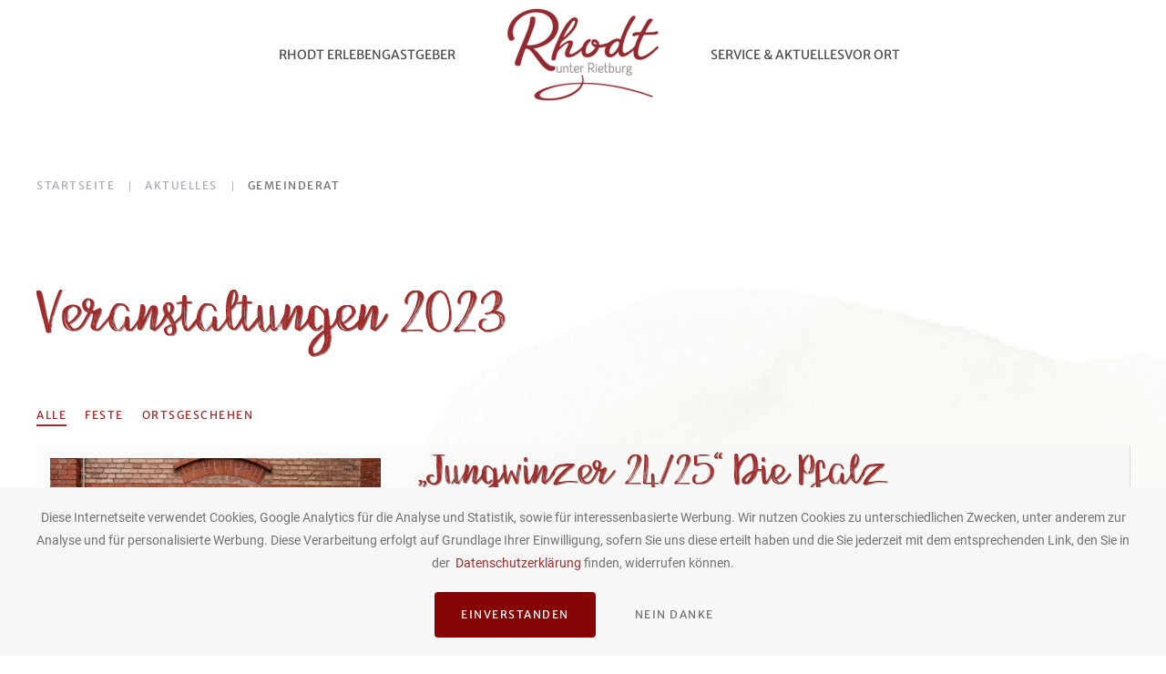

--- FILE ---
content_type: text/html; charset=UTF-8
request_url: https://www.rhodt.de/news_rhodt/gemeinderat/page/2/
body_size: 12633
content:
<!DOCTYPE html>
<html lang="de">
    <head>
        <meta charset="UTF-8">
        <meta name="viewport" content="width=device-width, initial-scale=1">
        <link rel="icon" href="/wp-content/uploads/2020/02/rhodt_fav.png" sizes="any">
                <link rel="apple-touch-icon" href="/wp-content/uploads/2020/02/rhodt_touch.png">
                <title>Gemeinderat &#8211; Seite 2 &#8211; Rhodt unter Rietburg</title>
<meta name='robots' content='max-image-preview:large' />
<link rel="alternate" type="application/rss+xml" title="Rhodt unter Rietburg &raquo; Feed" href="https://www.rhodt.de/feed/" />
<link rel="alternate" type="application/rss+xml" title="Rhodt unter Rietburg &raquo; Kommentar-Feed" href="https://www.rhodt.de/comments/feed/" />
<link rel="alternate" type="application/rss+xml" title="Rhodt unter Rietburg &raquo; Gemeinderat Kategorie Aktuell Feed" href="https://www.rhodt.de/news_rhodt/gemeinderat/feed/" />
<script type="text/javascript">
/* <![CDATA[ */
window._wpemojiSettings = {"baseUrl":"https:\/\/s.w.org\/images\/core\/emoji\/15.0.3\/72x72\/","ext":".png","svgUrl":"https:\/\/s.w.org\/images\/core\/emoji\/15.0.3\/svg\/","svgExt":".svg","source":{"concatemoji":"https:\/\/www.rhodt.de\/wp-includes\/js\/wp-emoji-release.min.js?ver=6.5.7"}};
/*! This file is auto-generated */
!function(i,n){var o,s,e;function c(e){try{var t={supportTests:e,timestamp:(new Date).valueOf()};sessionStorage.setItem(o,JSON.stringify(t))}catch(e){}}function p(e,t,n){e.clearRect(0,0,e.canvas.width,e.canvas.height),e.fillText(t,0,0);var t=new Uint32Array(e.getImageData(0,0,e.canvas.width,e.canvas.height).data),r=(e.clearRect(0,0,e.canvas.width,e.canvas.height),e.fillText(n,0,0),new Uint32Array(e.getImageData(0,0,e.canvas.width,e.canvas.height).data));return t.every(function(e,t){return e===r[t]})}function u(e,t,n){switch(t){case"flag":return n(e,"\ud83c\udff3\ufe0f\u200d\u26a7\ufe0f","\ud83c\udff3\ufe0f\u200b\u26a7\ufe0f")?!1:!n(e,"\ud83c\uddfa\ud83c\uddf3","\ud83c\uddfa\u200b\ud83c\uddf3")&&!n(e,"\ud83c\udff4\udb40\udc67\udb40\udc62\udb40\udc65\udb40\udc6e\udb40\udc67\udb40\udc7f","\ud83c\udff4\u200b\udb40\udc67\u200b\udb40\udc62\u200b\udb40\udc65\u200b\udb40\udc6e\u200b\udb40\udc67\u200b\udb40\udc7f");case"emoji":return!n(e,"\ud83d\udc26\u200d\u2b1b","\ud83d\udc26\u200b\u2b1b")}return!1}function f(e,t,n){var r="undefined"!=typeof WorkerGlobalScope&&self instanceof WorkerGlobalScope?new OffscreenCanvas(300,150):i.createElement("canvas"),a=r.getContext("2d",{willReadFrequently:!0}),o=(a.textBaseline="top",a.font="600 32px Arial",{});return e.forEach(function(e){o[e]=t(a,e,n)}),o}function t(e){var t=i.createElement("script");t.src=e,t.defer=!0,i.head.appendChild(t)}"undefined"!=typeof Promise&&(o="wpEmojiSettingsSupports",s=["flag","emoji"],n.supports={everything:!0,everythingExceptFlag:!0},e=new Promise(function(e){i.addEventListener("DOMContentLoaded",e,{once:!0})}),new Promise(function(t){var n=function(){try{var e=JSON.parse(sessionStorage.getItem(o));if("object"==typeof e&&"number"==typeof e.timestamp&&(new Date).valueOf()<e.timestamp+604800&&"object"==typeof e.supportTests)return e.supportTests}catch(e){}return null}();if(!n){if("undefined"!=typeof Worker&&"undefined"!=typeof OffscreenCanvas&&"undefined"!=typeof URL&&URL.createObjectURL&&"undefined"!=typeof Blob)try{var e="postMessage("+f.toString()+"("+[JSON.stringify(s),u.toString(),p.toString()].join(",")+"));",r=new Blob([e],{type:"text/javascript"}),a=new Worker(URL.createObjectURL(r),{name:"wpTestEmojiSupports"});return void(a.onmessage=function(e){c(n=e.data),a.terminate(),t(n)})}catch(e){}c(n=f(s,u,p))}t(n)}).then(function(e){for(var t in e)n.supports[t]=e[t],n.supports.everything=n.supports.everything&&n.supports[t],"flag"!==t&&(n.supports.everythingExceptFlag=n.supports.everythingExceptFlag&&n.supports[t]);n.supports.everythingExceptFlag=n.supports.everythingExceptFlag&&!n.supports.flag,n.DOMReady=!1,n.readyCallback=function(){n.DOMReady=!0}}).then(function(){return e}).then(function(){var e;n.supports.everything||(n.readyCallback(),(e=n.source||{}).concatemoji?t(e.concatemoji):e.wpemoji&&e.twemoji&&(t(e.twemoji),t(e.wpemoji)))}))}((window,document),window._wpemojiSettings);
/* ]]> */
</script>
<style id='wp-emoji-styles-inline-css' type='text/css'>

	img.wp-smiley, img.emoji {
		display: inline !important;
		border: none !important;
		box-shadow: none !important;
		height: 1em !important;
		width: 1em !important;
		margin: 0 0.07em !important;
		vertical-align: -0.1em !important;
		background: none !important;
		padding: 0 !important;
	}
</style>
<link rel='stylesheet' id='contact-form-7-css' href='https://www.rhodt.de/wp-content/plugins/contact-form-7/includes/css/styles.css?ver=5.9.3' type='text/css' media='all' />
<link rel='stylesheet' id='cf7cf-style-css' href='https://www.rhodt.de/wp-content/plugins/cf7-conditional-fields/style.css?ver=2.4.10' type='text/css' media='all' />
<link href="https://www.rhodt.de/wp-content/themes/yootheme/css/theme.1.css?ver=1710787349" rel="stylesheet">
<link href="https://www.rhodt.de/wp-content/themes/yootheme/css/theme.update.css?ver=4.0.7" rel="stylesheet">
<script type="text/javascript" src="https://www.rhodt.de/wp-includes/js/jquery/jquery.min.js?ver=3.7.1" id="jquery-core-js"></script>
<script type="text/javascript" src="https://www.rhodt.de/wp-includes/js/jquery/jquery-migrate.min.js?ver=3.4.1" id="jquery-migrate-js"></script>
<link rel="https://api.w.org/" href="https://www.rhodt.de/wp-json/" /><link rel="alternate" type="application/json" href="https://www.rhodt.de/wp-json/wp/v2/news_rhodts/53" /><link rel="EditURI" type="application/rsd+xml" title="RSD" href="https://www.rhodt.de/xmlrpc.php?rsd" />
<meta name="generator" content="WordPress 6.5.7" />
<script>(window.$load = window.$load || []).push(function(c,n) {try {(function(i,s,o,g,r,a,m){i['GoogleAnalyticsObject']=r;i[r]=i[r]||function(){
(i[r].q=i[r].q||[]).push(arguments)},i[r].l=1*new Date();a=s.createElement(o),
m=s.getElementsByTagName(o)[0];a.async=1;a.src=g;m.parentNode.insertBefore(a,m)
})(window,document,'script','https://www.google-analytics.com/analytics.js','ga');

ga('create', 'UA-166610364-1', 'auto');
ga('send', 'pageview');

} catch (e) {console.error(e)} n()});
</script>
<script src="https://www.rhodt.de/wp-content/themes/yootheme/vendor/yootheme/theme-cookie/app/cookie.min.js?ver=4.0.7" defer></script>
<script src="https://www.rhodt.de/wp-content/themes/yootheme/vendor/assets/uikit/dist/js/uikit.min.js?ver=4.0.7"></script>
<script src="https://www.rhodt.de/wp-content/themes/yootheme/vendor/assets/uikit/dist/js/uikit-icons-balou.min.js?ver=4.0.7"></script>
<script src="https://www.rhodt.de/wp-content/themes/yootheme/js/theme.js?ver=4.0.7"></script>
<script>window.yootheme = window.yootheme || {}; var $theme = yootheme.theme = {"i18n":{"close":{"label":"Close"},"totop":{"label":"Back to top"},"marker":{"label":"Open"},"navbarToggleIcon":{"label":"Open menu"},"paginationPrevious":{"label":"Previous page"},"paginationNext":{"label":"Next page"},"searchIcon":{"toggle":"Open Search","submit":"Submit Search"},"slider":{"next":"Next slide","previous":"Previous slide","slideX":"Slide %s","slideLabel":"%s of %s"},"slideshow":{"next":"Next slide","previous":"Previous slide","slideX":"Slide %s","slideLabel":"%s of %s"},"lightboxPanel":{"next":"Next slide","previous":"Previous slide","slideLabel":"%s of %s","close":"Close"}},"cookie":{"mode":"consent","template":"<div class=\"tm-cookie-banner uk-section uk-section-xsmall uk-section-muted uk-position-bottom uk-position-fixed\">\n        <div class=\"uk-container uk-container-expand uk-text-center\">\n\n            <p><span class=\"datenschutzhinweis\">Diese Internetseite verwendet Cookies, Google Analytics f\u00fcr die Analyse und Statistik, sowie f\u00fcr interessenbasierte Werbung. Wir nutzen Cookies zu unterschiedlichen Zwecken, unter anderem zur Analyse und f\u00fcr personalisierte Werbung. Diese Verarbeitung erfolgt auf Grundlage Ihrer Einwilligung, sofern Sie uns diese erteilt haben und die Sie jederzeit mit dem entsprechenden Link, den Sie in der\u00a0 <a href=\"\/datenschutz\/\">Datenschutzerkl\u00e4rung<\/a> finden, widerrufen k\u00f6nnen.<\/span><\/p>\n                            <button type=\"button\" class=\"js-accept uk-button uk-button-secondary uk-margin-small-left\" data-uk-toggle=\"target: !.uk-section; animation: true\">Einverstanden<\/button>\n            \n                        <button type=\"button\" class=\"js-reject uk-button uk-button-primary uk-margin-small-left\" data-uk-toggle=\"target: !.uk-section; animation: true\">Nein Danke<\/button>\n            \n        <\/div>\n    <\/div>","position":"bottom"}};</script>
		<style type="text/css" id="wp-custom-css">
			

@charset "UTF-8";
/* CSS Document */
@media (min-width: 960px) {
  .headline_themen .el-title {
    font-family: 'Thank you';
    text-shadow: 1px 1px 0 rgba(0, 0, 0, .4);
    font-size: 4rem;
    line-height: 1em;
    letter-spacing: 0;
    font-style: normal;
  }
}
.headline_themen .el-title {
  font-family: 'Thank you';
  text-shadow: 1px 1px 0 rgba(0, 0, 0, .4);
  font-size: 8rem;
  line-height: 0em;
  letter-spacing: 0;
  font-style: normal;
}
.headline_themen h2 {
  text-shadow: 1px 1px 0 rgba(0, 0, 0, .7);
}
em {
  color: #717171;
}

.red{
	color:#a02b2b;
	font-weight:bold;
	
}
.uk-divider-small::after {
  content: "";
  display: inline-block;
  width: 200px;
  max-width: 150%;
  border-top: 3px dotted #a02b2b;
  vertical-align: top;
}
h2 {
  font-size: 1.5rem;
  line-height: 1.2;
  color: #a02b2b;
  font-family: Merriweather;
  font-weight: 400;
  text-transform: none;
  letter-spacing: 0;
  font-style: normal;
}
.small{
	font-size:12px;
}

.gastgeber_gaestezimmer .uk-h3 {
 text-shadow: 1px 1px 0 rgba(0, 0, 0, .4);
  font-size: 2.2rem;
  line-height: 1.2em;
  font-family: 'Thank you';
  font-weight: normal;
  text-transform: none;
  letter-spacing: 0;
  font-style: normal;
}
.rhodttypo {
  text-shadow: 1px 1px 0 rgba(0, 0, 0, .4);
  font-size: 2.2rem;
  line-height: 1.2em;
  font-family: 'Thank you';
  font-weight: normal;
  text-transform: none;
  letter-spacing: 0;
  font-style: normal;
  padding-bottom: 10px;
}
.rhodttypo_big {
  text-shadow: 1px 1px 0 rgba(0, 0, 0, .4);
  font-size: 3.5rem;
  line-height: 1.2em;
  font-family: 'Thank you';
  font-weight: normal;
  text-transform: none;
  letter-spacing: 0;
  font-style: normal;
  padding-bottom: 10px;
}

.santapress h1
{
	
	text-shadow: 1px 1px 0 rgba(0, 0, 0, .4);
  font-size: 2.2rem;
  line-height: 1.0em;
  font-family: 'Thank you';
	color:#FFF;
  font-weight: normal;
  text-transform: none;
  letter-spacing: 0;
  font-style: normal;
  padding-bottom: 10px;
}


.santapress-post.modal.santapress-layout-07 h1.santapress-title, .santapress-post.modal.santapress-layout-07 h2.spquiz-question

{
	
	text-shadow: 1px 1px 0 rgba(0, 0, 0, .4);
  font-size: 2.2rem;
  line-height: 1.0em;
  font-family: 'Thank you';
  font-weight: normal;
  text-transform: none;
  letter-spacing: 0;
  font-style: normal;
  padding-bottom: 10px;
}

.uk-h3, h3 {

  font-size: 1.3rem;
  line-height: 1.2em;
  font-family: 'Merriweather Sans';
  font-weight: normal;
  text-transform: none;
  letter-spacing: 0;
  font-style: normal;
}
a:hover {
  text-decoration: none;
}
.uk-navbar-nav > li > a {
  color: #4f4f4f;
  transition: .1s ease-in-out;
  transition-property: all;
  transition-property: color, background-color, border-color, box-shadow;
  position: relative;
  z-index: 1;
  font-weight: normal;
  text-transform: uppercase;
  letter-spacing: 0;
}
.uk-navbar-dropdown-nav > li > a {
  color: #a02b2b;
  padding: 5px 0;
  font-size: 16px;
  text-transform: uppercase;
}
.uk-navbar-dropdown-nav > li > a:hover {
  color: #a02b2b;
  padding: 5px 0;
  font-size: 16px;
}
span.op-closed,
span.op-open{
	 font-family: 'Thank you';
    text-shadow: 1px 1px 0 rgba(0,0,0,.4);
font-size: 1.4rem;
line-height: 2em;
letter-spacing: 0;
font-style: normal;
color:#a02b2b;

	
}


.uk-navbar-dropdown-nav .uk-nav-sub a {
  font-size: 16px;
  letter-spacing: 0;
}


#name_unterkunft_pension {
  background: rgba(219, 137, 149, .86);
  color: #717171;
  box-shadow: 2px 2px 0 0 rgba(224, 224, 224, .74);
}
#name_unterkunft_pension h3 {
  color: #fff;
  padding-left: 10px;
}
.name_pension {
  color: #cf8884 !important;
  font-weight: bold;
}
.gastgeber_pension .einstiegsbild img {
  height: 200px;
}
.domain_pension a:link, .emailadresse_pension a:link {
  color: #cf8884 !important;
  margin: 0 0 5px 0;
}
.domain_pension a:hover, .emailadresse a:hover {
  color: #717171 !important;
  margin: 0 0 5px 0;
}
.beschreibung_gastgeber_pension {
  margin-bottom: 25px;
}
.klassifizierung {
  margin-bottom: 10px;
}
.logo_gastgeber {
  margin-top: 30px;
}
.logo_gastgeber img {
  width: 200px;
  margin-top: 20px;
}
.uk-card-body {
  padding: 15px 15px;
}
.tabelle_zimmer_pension {
  margin-top: 25px;
  text-align: left;
}
.tabelle_zimmer_pension h3 {
  margin-top: 25px;
  text-align: left;
  color: #cf8884 !important;
}
.tabelle_zimmer_info_pension h4, .tabelle_zimmer_pension h4 {
  margin-top: 25px;
  font-size: 14px;
  text-align: left;
  color: #cf8884 !important;
}
.tabelle_zimmer dd {
  background: rgba(248, 248, 248, .66);
}
.galerie img {
  margin: 0 15px 0 0;
  height: 180px;
  float: left;
  box-shadow: 2px 2px 2px 2px rgba(224, 224, 224, .90);
}
.galerie {
  margin-bottom: 20px;
}
.bottom_pension {
  border-bottom: 2px solid #cf8884;
}
#name_unterkunft_fewo {
  background: rgba(126, 58, 80, .80);
  color: #717171;
  box-shadow: 2px 2px 0 0 rgba(224, 224, 224, .74);
}
#name_unterkunft_fewo h3 {
  color: #fff;
  padding-left: 10px;
}
.name_fewo {
  color: #7e3a50 !important;
  font-weight: bold;
}
.gastgeber_fewo .einstiegsbild img {
  height: 200px;
}
.gastgeber_fewo .domain_fewo a {
  color: #7e3a50 !important;
  margin: 0 0 5px 0;
}
.gastgeber_fewo .emailadresse_fewo a:link {
  color: #7e3a50 !important;
  margin: 0 0 5px 0;
}
.gastgeber_fewo .domain_fewo a:hover {
  color: #717171 !important;
  margin: 0 0 5px 0;
}
.gastgeber_fewo .emailadresse_fewo a:hover {
  color: #717171 !important;
  margin: 0 0 5px 0;
}
.beschreibung_gastgeber_fewo {
  margin-bottom: 25px;
}
.tabelle_zimmer_fewo {
  margin-top: 25px;
  text-align: left;
}
.tabelle_zimmer_fewo h3 {
  margin-top: 25px;
  text-align: left;
  color: #7e3a50 !important;
}
.tabelle_zimmer_info_fewo h4, .tabelle_zimmer_fewo h4 {
  margin-top: 25px;
  font-size: 14px;
  text-align: left;
  color: #7e3a50 !important;
}
.bottom_fewo {
  border-bottom: 2px solid #7e3a50;
}
.trenner {
  border-top: 1px solid #717171;
}
/** gaestezimmer**/
#name_unterkunft_gaestezimmer {
  background: rgba(126, 58, 80, .80);
  color: #717171;
  box-shadow: 2px 2px 0 0 rgba(224, 224, 224, .74);
}
#name_unterkunft_gaestezimmer h3 {
  color: #fff;
  padding-left: 10px;
}
.name_gaestezimmer {
  color: #7e3a50 !important;
  font-weight: bold;
}
.gastgeber_gaestezimmer .einstiegsbild img {
  height: 200px;
}
.gastgeber_gaestezimmer .domain_gaestezimmer a {
  color: #7e3a50 !important;
  margin: 0 0 5px 0;
}
.gastgeber_gaestezimmer .emailadresse_gaestezimmer a:link {
  color: #7e3a50 !important;
  margin: 0 0 5px 0;
}
.gastgeber_gaestezimmer .domain_gaestezimmer a:hover {
  color: #717171 !important;
  margin: 0 0 5px 0;
}
.gastgeber_gaestezimmer .emailadresse_gaestezimmer a:hover {
  color: #717171 !important;
  margin: 0 0 5px 0;
}
.beschreibung_gastgeber_gaestezimmer {
  margin-bottom: 25px;
}
.tabelle_zimmer_gaestezimmer {
  margin-top: 25px;
  text-align: left;
}
.tabelle_zimmer_gaestezimmer h3 {
  margin-top: 25px;
  text-align: left;
  color: #7e3a50 !important;
}
.tabelle_zimmer_info_gaestezimmer h4, .tabelle_zimmer_gaestezimmer h4 {
  margin-top: 25px;
  font-size: 14px;
  text-align: left;
  color: #7e3a50 !important;
}
.bottom_gaestezimmer {
  border-bottom: 2px solid #7e3a50;
}
/** winzer**/
.gastgeber_weingut #name_unterkunft_weingut {
  background: #7c804e;
  color: #717171;
  box-shadow: 2px 2px 0 0 rgba(224, 224, 224, .74);
}
#name_unterkunft_weingut h3 {
  color: #fff;
  padding-left: 10px;
}
.name_weingut {
  color: #7c804e !important;
  font-weight: bold;
}
.gastgeber_weingut .einstiegsbild img {
  height: 200px;
}
.gastgeber_weingut .domain_weingut a {
  color: #7c804e !important;
  margin: 0 0 5px 0;
}
.emailadresse_weingut a:link {
  color: #7c804e !important;
  margin: 0 0 5px 0;
}
.gastgeber_weingut .domain_weingut a:hover {
  color: #717171 !important;
  margin: 0 0 5px 0;
}
.gastgeber_weingutnomie .emailadresse_weingut a:hover {
  color: #717171 !important;
  margin: 0 0 5px 0;
}
.beschreibung_gastgeber_weingutnomie {
  margin-bottom: 25px;
}
.tabelle_zimmer_weingut {
  margin-top: 25px;
  text-align: left;
}
.tabelle_zimmer_weingut h3 {
  margin-top: 25px;
  text-align: left;
  color: #7c804e !important;
}
.tabelle_zimmer_info_weingut h4, .tabelle_zimmer_weingut h4 {
  margin-top: 25px;
  font-size: 14px;
  text-align: left;
  color: #7c804e !important;
}
.bottom_weingut {
  border-bottom: 2px solid #7c804e;
}
/** gastro**/
.gastgeber_gastronomie #name_unterkunft_gastro {
  background: #7a81a1;
  color: #717171;
  box-shadow: 2px 2px 0 0 rgba(224, 224, 224, .74);
}
#name_unterkunft_gastro h3 {
  color: #fff;
  padding-left: 10px;
}
.name_gastro {
  color: #7a81a1 !important;
  font-weight: bold;
}
.gastgeber_gastronomie .einstiegsbild img {
  height: 200px;
}
.gastgeber_gastronomie .domain_gastro a {
  color: #7a81a1 !important;
  margin: 0 0 5px 0;
}
.emailadresse_gastro a:link {
  color: #7a81a1 !important;
  margin: 0 0 5px 0;
}
.gastgeber_gastronomie .domain_gastro a:hover {
  color: #717171 !important;
  margin: 0 0 5px 0;
}
.gastgeber_gastronomie .emailadresse_gastro a:hover {
  color: #717171 !important;
  margin: 0 0 5px 0;
}
.beschreibung_gastgeber_gastronomie {
  margin-bottom: 25px;
}
.tabelle_zimmer_gastro {
  margin-top: 25px;
  text-align: left;
}
.tabelle_zimmer_gastro h3 {
  margin-top: 25px;
  text-align: left;
  color: #7a81a1 !important;
}
.tabelle_zimmer_info_gastro h4, .tabelle_zimmer_gastro h4 {
  margin-top: 25px;
  font-size: 14px;
  text-align: left;
  color: #7a81a1 !important;
}
.bottom_gastro {
  border-bottom: 2px solid #7a81a1;
}
/** hotel**/
.gastgeber_hotel #name_unterkunft_hotel {
  background: #d08985;
  color: #717171;
  box-shadow: 2px 2px 0 0 rgba(224, 224, 224, .74);
}
#name_unterkunft_hotel h3 {
  color: #fff;
  padding-left: 10px;
}
.name_hotel {
  color: #d08985 !important;
  font-weight: bold;
}
.gastgeber_hotel .einstiegsbild img {
  height: 200px;
}
.gastgeber_hotel .domain_hotel a {
  color: #d08985 !important;
  margin: 0 0 5px 0;
}
.emailadresse_hotel a:link {
  color: #d08985 !important;
  margin: 0 0 5px 0;
}
.gastgeber_hotel .domain_hotel a:hover {
  color: #717171 !important;
  margin: 0 0 5px 0;
}
.gastgeber_hotel .emailadresse_hotel a:hover {
  color: #717171 !important;
  margin: 0 0 5px 0;
}
.beschreibung_gastgeber_hotel {
  margin-bottom: 25px;
}
.tabelle_zimmer_hotel {
  margin-top: 25px;
  text-align: left;
}
.tabelle_zimmer_hotel h3 {
  margin-top: 25px;
  text-align: left;
  color: #d08985 !important;
}
.tabelle_zimmer_info_hotel h4, .tabelle_zimmer_hotel h4 {
  margin-top: 25px;
  font-size: 14px;
  text-align: left;
  color: #d08985 !important;
}
.bottom_hotel {
  border-bottom: 2px solid #d08985;
}
/** Zimmer**/
.gastgeber_zimmer #name_unterkunft_zimmer {
  background: #b6a996;
  color: #717171;
  box-shadow: 2px 2px 0 0 rgba(224, 224, 224, .74);
}
#name_unterkunft_zimmer h3 {
  color: #fff;
  padding-left: 10px;
}
.name_zimmer {
  color: #b6a996 !important;
  font-weight: bold;
}
.gastgeber_zimmer .einstiegsbild img {
  height: 200px;
}
.gastgeber_zimmer .domain_zimmer a {
  color: #b6a996 !important;
  margin: 0 0 5px 0;
}
.emailadresse_zimmer a:link {
  color: #b6a996 !important;
  margin: 0 0 5px 0;
}
.gastgeber_zimmer .domain_zimmer a:hover {
  color: #717171 !important;
  margin: 0 0 5px 0;
}
.gastgeber_zimmer .emailadresse_zimmer a:hover {
  color: #717171 !important;
  margin: 0 0 5px 0;
}
.beschreibung_gastgeber_zimmer {
  margin-bottom: 25px;
}
.tabelle_zimmer_zimmer {
  margin-top: 25px;
  text-align: left;
}
.tabelle_zimmer_zimmer h3 {
  margin-top: 25px;
  text-align: left;
  color: #b6a996 !important;
}
.tabelle_zimmer_info_zimmer h4, .tabelle_zimmer_zimmer h4 {
  margin-top: 25px;
  font-size: 14px;
  text-align: left;
  color: #b6a996 !important;
}
.bottom_zimmer {
  border-bottom: 2px solid #b6a996;
}
/** zimmer**/
.gastgeber_gaestezimmer #name_unterkunft_gaestezimmer {
  background:
    #b6a996;
  color: #717171;
  box-shadow: 2px 2px 0 0 rgba(224, 224, 224, .74);
}
#name_unterkunft_gaestezimmer h3 {
  color: #fff;
  padding-left: 10px;
}
.name_gaestezimmer {
  color: #b6a996 !important;
  font-weight: bold;
}
.gastgeber_gaestezimmer .einstiegsbild img {
  height: 200px;
}
.gastgeber_gaestezimmer .domain_gaestezimmer a {
  color: #b6a996 !important;
  margin: 0 0 5px 0;
}
.gastgeber_gaestezimmer .emailadresse_gaestezimmer a:link {
  color: #b6a996 !important;
  margin: 0 0 5px 0;
}
.gastgeber_gaestezimmer .domain_gaestezimmer a:hover {
  color: #717171 !important;
  margin: 0 0 5px 0;
}
.gastgeber_gaestezimmer .emailadresse_gaestezimmer a:hover {
  color: #717171 !important;
  margin: 0 0 5px 0;
}
.beschreibung_gastgeber_gaestezimmer {
  margin-bottom: 25px;
}
.tabelle_zimmer_gaestezimmer {
  margin-top: 25px;
  text-align: left;
}
.tabelle_zimmer_gaestezimmer h3 {
  margin-top: 25px;
  text-align: left;
  color: #b6a996 !important;
}
.tabelle_zimmer_info_gaestezimmer h4, .tabelle_zimmer_gaestezimmer h4 {
  margin-top: 25px;
  font-size: 14px;
  text-align: left;
  color: #b6a996 !important;
}
.bottom_gaestezimmer {
  border-bottom: 2px solid #b6a996;
}

.infobox h4, .veranstaltungsort h4 {
  font-size: 1em;
  text-align: left;
  margin: 15px 0 0 0;
  color: #bfbfbf;
  letter-spacing: 0;
}
.infobox {}
.infobox #infobox_img img {
  max-height: 350px;
}


.pt-cv-term-heading {
  display: none;
}
.veranstaltungsslider .pt-cv-view .pt-cv-carousel-indicators li.active {
  -webkit-box-shadow: none;
  -moz-box-shadow: none;
  box-shadow: none;
  background-color: #a02b2b;
  background-image: -webkit-gradient(linear, left top, left bottom, from(#82d344), to(#51af34));
  background-image: -webkit-linear-gradient(top, #82d344, #51af34);
  background-image: -moz-linear-gradient(top, #82d344, #51af34);
  background-image: -o-linear-gradient(top, #82d344, #51af34);
  background-image: linear-gradient(to bottom, #a02b2b, #a02b2b);
}
.veranstaltungsslider .pt-cv-view .pt-cv-carousel-indicators li.active {
  -webkit-box-shadow: none;
  -moz-box-shadow: none;
  box-shadow: none;
  background-color: #a02b2b;
  background-image: -webkit-gradient(linear, left top, left bottom, from(#82d344), to(#51af34));
  background-image: -webkit-linear-gradient(top, #82d344, #51af34);
  background-image: -moz-linear-gradient(top, #82d344, #51af34);
  background-image: -o-linear-gradient(top, #82d344, #51af34);
  background-image: linear-gradient(to bottom, #a02b2b, #a02b2b);
}
.pt-cv-view .carousel-control span {
  line-height: 31px;
  background: #a02b2b;
  color: #fff;
  -webkit-border-radius: 3px;
  -moz-border-radius: 3px;
  border-radius: 3px;
}
.pt-cv-view .carousel-control:hover span {
  color: #717171;
}
.telefonrot {
  font-size: 1.2em;
  margin: 0 0 20px 0;
  font-family: Roboto;
  font-weight: 500;
  color: #a02b2b;
  letter-spacing: 0;
}

.veranstaltung {
	 font-family: Roboto;
  margin: 120px 0;
  background-color: #f7f7f7;
  padding: 20px;
  background: rgba(248, 248, 248, .66);
  color: #717171;
  box-shadow: 2px 2px 0 0 rgba(224, 224, 224, .74);
	
  font-weight: normal;
  font-style: normal;
  text-transform: uppercase;
}

.veranstaltung h2 {
  font-family: Merriweather Sans;
  font-weight: normal;
  font-style: normal;
  text-transform: uppercase;
}

#veranstaltungsdetails{
	font-size:22px;
	
}
#veranstalter,
#veranstaltungsort{
	margin-top:35px;
	    font-size: 18px;
    line-height: 1.4;
 font-family: Roboto;
    text-transform: none;
    font-style:inherit;
		  color: #a02b2b;
	
}
#veranstaltungsort_adresse{

	    font-size: 18px;
    line-height: 1.4;
 font-family: Roboto;
    text-transform: none;
    font-style:inherit
	
}

#veranstaltungsinfo {
border-top: 3px dotted #a02b2b;
	padding-top:20px;
	margin-top:35px;
	    font-size: 18px;
    line-height: 1.4;
 font-family: Roboto;
    text-transform: none;
    font-style:inherit;
		  color:#717171;
	
}
#veranstaltungsflyer{
	width:300px
}

#veranstaltungsflyer_link{
	margin-top:20px;
	text-transform:none;
}



.event_list li,
.nolist ul li{
	text-decoration:none;
padding: 0;
	margin:0;
	list-style:none;
}

.nolist ul li
{
	text-decoration:none;
padding: 0;
	margin:0;
	list-style:none;
}

.event_list_container{
padding-bottom:20px;
	margin-bottom:20px;
border-bottom: 1px solid #ccc;
}
.event_list_title{
	color:#a02b2b !important;
font-size: 19px;
    line-height: 1.4;
    font-family: Montserrat;
    font-weight: 600;
    text-transform: uppercase;
    letter-spacing: 1.5px;
	font-style:inherit;
margin-bottom:10px;}

.event_list_date{
	font-size:1.2em;
}
.event_list_excerpt{
	margin-top:10px;
	color:#4f4f4f;
}

/* Calendar Styles */
	table.em-calendar td { padding: 2px 4px; text-align: center; }
	table.em-calendar.table tr.days-names { font-weight: bold; } 
	table.em-calendar td.eventless-pre, .em-calendar td.eventless-post { color: #ccc; }
	table.em-calendar td.eventful-pre a, table.em-calendar td.eventful-post a{ color: #aaa; text-decoration:underline; }
	table.em-calendar td.eventful a, table.em-calendar td.eventful-today a { color: #a02b2b; }
	table.em-calendar td.eventful-today a { font-weight: bold; }
	table.em-calendar td.eventless-today, table.em-calendar td.eventful-today { background-color: #CFCFCF; }
	table.em-calendar thead { font-size: 120%; font-weight: bold; }
	table.fullcalendar { border-collapse: collapse; }
	table.fullcalendar td { text-align: left; border: 1px solid #888; }
	div.em-calendar-wrapper { position:relative; }


.oeffnungszeitem_periode {
	
		color:#4f4f4f;
}


.oeffnungszeitem_geschlossen_mobil
{
font-size: 1.3rem;
line-height: 1.2em;
color: #a02b2b;
font-family: 'Thank you';
font-weight: normal;
text-transform: none;
letter-spacing: 0;
font-style: normal;
text-align:left;}

.oeffnungszeitem_geschlossen
{
font-size: 1.3rem;
line-height: 1.8em;
color: #a02b2b;
font-family: 'Thank you';
font-weight: normal;
text-transform: none;
letter-spacing: 0;
font-style: normal;
text-align:left;}






.modalmenu{
	margin-top:60px;
	font-size:1.0em;
		text-align:left;
}

.modalmenu ul li a{

	text-align:left;
}

.modalmenu_text{
	margin-top:0px;
	font-size:1.0em;
		text-align:left;
}

.modalmenu_text .uk-link-text{
color: #a02b2b;
}

.datenschutzhinweis{
	font-size:0.8em;
	color:000!important;
}

.bestellformweintestival h3{
	color:#789b39;
}
.bestellformweintestival h4{
	font-size:1.2em;
	color:#789b39;
}

.bestellformweintestival
 .hinweis {
	 margin-top:20px;
	line-height:1.2em;
	color:#789b39;
	 margin-left:0;
}

.pink{
	color:#c72b75;
	
}
.bestellformweintestival
.uk-button-secondary {
background-color: #c72b75;
color: #fff;
border: 1px solid transparent;
}

.bestellformweintestival
.uk-button-secondary:hover {
background-color: #789b39;

}


.weintestival 
	.uk-subnav > * > :first-child {
    display: block;
    color: #c72b75;
    transition: .1s ease-in-out;
        transition-property: all;
    transition-property: color,background-color,border-color,box-shadow;
      font-family: 'Amatic SC';
font-style:normal;
    font-size: 2.0em;
    letter-spacing: 1.5px;
}

.weintestival 
.uk-subnav > * > a:hover{
	
	color:#789b39;
}
	

.weintestival_green .uk-subnav > * > :first-child {
    display: block;
    color: #789b39;
    transition: .1s ease-in-out;
        transition-property: all;
    transition-property: color,background-color,border-color,box-shadow;
      font-family: 'Amatic SC';
font-style:normal;
    font-size: 1.8em;
    letter-spacing: 1.5px;
}


.weintestival_green 
.uk-subnav > * > a:hover{
	
	color:#c72b75;
}


.weintestival 
	.uk-subnav > * > :first-child {
    display: block;
    color: #c72b75;
    transition: .1s ease-in-out;
        transition-property: all;
    transition-property: color,background-color,border-color,box-shadow;
      font-family: 'Amatic SC';
font-style:normal;
    font-size: 2.0em;
    letter-spacing: 1.5px;
}

.weintestival 
.uk-subnav > * > a:hover{
	
	color:#789b39;
}



.heimatundbluetenfest .uk-subnav > * > :first-child {
    display: block;
    color: #c72b75;
    transition: .1s ease-in-out;
        transition-property: all;
    transition-property: color,background-color,border-color,box-shadow;
      font-family: 'Thank you';
font-style:normal;
    font-size: 1.4em;
    letter-spacing: 1.5px;
}

heimatundbluetenfest .uk-subnav > * > a:hover{
	
	color:#eeeed4;
}
	

.heimatundbluetenfest_green .uk-subnav > * > :first-child {
    display: block;
    color: #789b39;
    transition: .1s ease-in-out;
        transition-property: all;
    transition-property: color,background-color,border-color,box-shadow;
      font-family: 'Thank you';
font-style:normal;
  font-size: 1.4em;
    letter-spacing: 1.5px;
}


.heimatundbluetenfest_green 
.uk-subnav > * > a:hover{
	
	color:#eeeed4;
}


.heimatundbluetenfest .uk-subnav > * > :first-child {
    display: block;
    color: #a02b2b;
    transition: .1s ease-in-out;
        transition-property: all;
    transition-property: color,background-color,border-color,box-shadow;
       font-family: 'Thank you';
font-style:normal;
   font-size: 1.4em;
    letter-spacing: 1.5px;
}

.heimatundbluetenfest .uk-subnav > * > a:hover{
	
	color:#b3bd80;
}
	

.bluetenfestspalte{
}

.bluetenfest h1{
	
    font-family: 'Thank you';
    text-shadow: 1px 1px 0 rgba(0,0,0,.4);
font-size: 2.0rem;
line-height: 1em;
letter-spacing: 0;
font-style: normal;
padding-top:15px;
	text-transform: uppercase;

}

.bluetenfest_spalte h1{
	
    font-family: 'Thank you';
    text-shadow: 1px 1px 0 rgba(0,0,0,.4);
font-size:2.0rem;
line-height: 1em;
letter-spacing: 0;
font-style: normal;
padding-top:15px;



}

.bluetenfest
.uk-tile-secondary{
	border: dotted 2px #999;
}


#cookie-notice { z-index: 100000000000; }
#cookie-notice .cookie-notice-container { width: 100%; padding: 40px 5%; font-size: 100%; font-weight: 500; line-height: 140%; }
#cookie-notice .cookie-notice-container #cn-notice-text a { color: #a02b2b; text-decoration: underline; }
#cookie-notice .cookie-notice-container .button { margin: 20px auto 0 auto; display: block; max-width: 200px; transition: all 0.1s ease-in-out 0.1s, visibility 0.2s ease-in-out; text-transform: none; }
#cookie-notice .cookie-notice-container .button#cn-accept-cookie { font-size: 90%; padding: 10px ; background: #a02b2b; color: white; }
#cookie-notice .cookie-notice-container .button#cn-accept-cookie:hover { background: #e1e1e1; }
#cookie-notice .cookie-notice-container .button#cn-refuse-cookie { background: #adadad; padding: 10px; margin: 15px auto 0 auto; font-size: 80%; color: #fff; font-weight: 400; }

.xdsoft_datetimepicker .xdsoft_calendar td.xdsoft_default, .xdsoft_datetimepicker .xdsoft_calendar td.xdsoft_current, .xdsoft_datetimepicker .xdsoft_timepicker .xdsoft_time_box > div > div.xdsoft_current {
    background: #bc6f6f;
    box-shadow: #bc6f6f 0 1px 3px 0 inset;
    color: #fff;
    font-weight: 700;
}


.uk-input, .uk-select:not([multiple]):not([size]) {
    height: 50px;
    vertical-align: middle;
    display: inline-block;
}
.datefield {
    max-width: 100%;
    width: 100%;
    border: 0 none;
    padding: 20px 10px;
    background: #f7f7f7;
    color: #717171;
    transition: .2s ease-in-out;
        transition-property: all;
    transition-property: color,background-color,border-color,box-shadow;
    border-radius: 4px;
	font-size:1.1em
}

.xdsoft_datetimepicker.xdsoft_dark .xdsoft_calendar td:hover, .xdsoft_datetimepicker.xdsoft_dark .xdsoft_timepicker .xdsoft_time_box > div > div:hover {
  color: #fff !important;
  background: #bc6f6f !important
}
.xdsoft_datetimepicker.xdsoft_dark .xdsoft_calendar td:hover, .xdsoft_datetimepicker.xdsoft_dark .xdsoft_timepicker .xdsoft_time_box > div > div:hover {
  color: #000 !important;
  background: #bc6f6f !important
}

.xdsoft_datetimepicker .xdsoft_label > .xdsoft_select > div > .xdsoft_option:hover {
  color: #fff;
  background: #bc6f6f;
}

.xdsoft_datetimepicker .xdsoft_calendar td:hover, .xdsoft_datetimepicker .xdsoft_timepicker .xdsoft_time_box > div > div:hover {
  color: #fff !important;
  background: #bc6f6f !important;
  box-shadow: none !important
}
.events{
	list-style:none;
}
		</style>
		    </head>
    <body class="archive paged tax-news_rhodt term-gemeinderat term-53 paged-2 ">
        
        <div class="uk-hidden-visually uk-notification uk-notification-top-left uk-width-auto">
            <div class="uk-notification-message">
                <a href="#tm-main">Skip to main content</a>
            </div>
        </div>
    
                <div class="tm-page-container uk-clearfix">

            
            
        
        
        <div class="tm-page uk-margin-auto">

                        


<header class="tm-header-mobile uk-hidden@m" uk-header>


        <div uk-sticky cls-active="uk-navbar-sticky" sel-target=".uk-navbar-container">
    
        <div class="uk-navbar-container">

            <div class="uk-container uk-container-expand">
                <nav class="uk-navbar" uk-navbar="{&quot;container&quot;:&quot;.tm-header-mobile &gt; [uk-sticky]&quot;}">

                                        <div class="uk-navbar-left">

                        
                                                    <a uk-toggle href="#tm-dialog-mobile" class="uk-navbar-toggle">

        
        <div uk-navbar-toggle-icon></div>

        
    </a>                        
                    </div>
                    
                                        <div class="uk-navbar-center">

                                                    <a href="https://www.rhodt.de/" aria-label="Back to home" class="uk-logo uk-navbar-item">
    <picture>
<source type="image/webp" srcset="/wp-content/themes/yootheme/cache/c2/logo_rhodt-1-c2ef690f.webp 131w, /wp-content/themes/yootheme/cache/1d/logo_rhodt-1-1d3dbcd9.webp 250w" sizes="(min-width: 131px) 131px">
<img alt="Rhodt unter Rietburg" loading="eager" src="/wp-content/themes/yootheme/cache/99/logo_rhodt-1-996f1b95.png" width="131" height="80">
</picture></a>                        
                        
                    </div>
                    
                    
                </nav>
            </div>

        </div>

        </div>
    



    
        <div id="tm-dialog-mobile" class="uk-modal-full" uk-modal>
        <div class="uk-modal-dialog uk-flex">

                        <button class="uk-modal-close-full uk-close-large" type="button" uk-close uk-toggle="cls: uk-modal-close-full uk-close-large uk-modal-close-default; mode: media; media: @s"></button>
            
            <div class="uk-modal-body uk-padding-large uk-margin-auto uk-flex uk-flex-column uk-box-sizing-content uk-width-auto@s" uk-height-viewport uk-toggle="{&quot;cls&quot;:&quot;uk-padding-large&quot;,&quot;mode&quot;:&quot;media&quot;,&quot;media&quot;:&quot;@s&quot;}">

                                <div class="uk-margin-auto-vertical">
                    
<div class="uk-grid uk-child-width-1-1" uk-grid>    <div>
<div class="uk-panel widget widget_nav_menu" id="nav_menu-2">

    
    
<ul class="uk-nav uk-nav-default uk-nav-accordion" uk-nav="targets: &gt; .js-accordion">
    
	<li class="menu-item menu-item-type-post_type menu-item-object-page menu-item-home"><a href="https://www.rhodt.de/"> Startseite</a></li>
	<li class="menu-item menu-item-type-custom menu-item-object-custom menu-item-has-children js-accordion uk-parent"><a href> Rhodt erleben <span uk-nav-parent-icon></span></a>
	<ul class="uk-nav-sub">

		<li class="menu-item menu-item-type-post_type menu-item-object-page"><a href="https://www.rhodt.de/rhodt-erleben/historischschoen/"> Historischschön</a></li>
		<li class="menu-item menu-item-type-post_type menu-item-object-page"><a href="https://www.rhodt.de/rhodt-erleben/wein-und-natur/"> Wein und Natur</a></li>
		<li class="menu-item menu-item-type-post_type menu-item-object-page"><a href="https://www.rhodt.de/rhodt-erleben/aktiv/"> Aktiv</a></li>
		<li class="menu-item menu-item-type-post_type menu-item-object-page"><a href="https://www.rhodt.de/rhodt-erleben/kultur-und-feste/"> Kultur und Feste</a></li></ul></li>
	<li class="menu-item menu-item-type-custom menu-item-object-custom menu-item-has-children js-accordion uk-parent"><a href> Gastgeber <span uk-nav-parent-icon></span></a>
	<ul class="uk-nav-sub">

		<li class="menu-item menu-item-type-post_type menu-item-object-page"><a href="https://www.rhodt.de/gastgeber/"> Gastgeber</a></li>
		<li class="menu-item menu-item-type-taxonomy menu-item-object-alle_gastgeber_rhodt"><a href="https://www.rhodt.de/alle_gastgeber_rhodt/gastronomie/"> Gastronomie</a></li>
		<li class="menu-item menu-item-type-taxonomy menu-item-object-alle_gastgeber_rhodt"><a href="https://www.rhodt.de/alle_gastgeber_rhodt/weingueter/"> Weingüter</a></li>
		<li class="menu-item menu-item-type-post_type menu-item-object-page"><a href="https://www.rhodt.de/gastgeber/hochzeit/"> Heiraten im Durlacher Hof</a></li></ul></li>
	<li class="menu-item menu-item-type-custom menu-item-object-custom menu-item-has-children js-accordion uk-parent"><a href> Service & Aktuelles <span uk-nav-parent-icon></span></a>
	<ul class="uk-nav-sub">

		<li class="menu-item menu-item-type-post_type menu-item-object-page"><a href="https://www.rhodt.de/veranstaltungen-2/"> Veranstaltungen</a></li>
		<li class="menu-item menu-item-type-custom menu-item-object-custom"><a href="https://www.rhodt.de/service-aktuelles/#gaeste-und-buergerbuero" uk-scroll> Gäste und Bürgerbüro</a></li>
		<li class="menu-item menu-item-type-custom menu-item-object-custom"><a href="https://www.rhodt.de/aktuelles/"> Aktuelles</a></li></ul></li>
	<li class="menu-item menu-item-type-custom menu-item-object-custom menu-item-has-children js-accordion uk-parent"><a href> Vor Ort <span uk-nav-parent-icon></span></a>
	<ul class="uk-nav-sub">

		<li class="menu-item menu-item-type-post_type menu-item-object-page"><a href="https://www.rhodt.de/gemeindeverwaltung/"> Gemeindeverwaltung</a></li>
		<li class="menu-item menu-item-type-post_type menu-item-object-page"><a href="https://www.rhodt.de/vor-ort/wohnen-und-leben/"> Wohnen und Leben</a></li></ul></li></ul>

</div>
</div>    <div>
<div class="uk-panel widget widget_text" id="text-7">

    
    			<div class="uk-panel textwidget"><div class="modalmenu_text">
<p>&nbsp;</p>
<p><strong>Gäste-  und Bürgerbüro<br />
</strong>Weinstraße 44 (Durlacher Hof)</p>
<p>Telefon: <a class="uk-link-text" href="tel:+49  6323 98 00 79">+49 (0) 6323 98 00 79</a><br />
E-Mail: <a class="uk-link-text" href="mailto:tourismus@rhodt.de">tourismus@rhodt.de</a></p>
<p>&nbsp;</p>
</div>
</div>
		
</div>
</div></div>                </div>
                
                
            </div>

        </div>
    </div>
    
    

</header>





<header class="tm-header uk-visible@m" uk-header>




    
    
                <div uk-sticky media="@m" cls-active="uk-navbar-sticky" sel-target=".uk-navbar-container">
        
            <div class="uk-navbar-container">

                <div class="uk-container uk-container-xlarge">
                    <nav class="uk-navbar" uk-navbar="{&quot;align&quot;:&quot;left&quot;,&quot;container&quot;:&quot;.tm-header &gt; [uk-sticky]&quot;,&quot;boundary&quot;:&quot;.tm-header .uk-navbar-container&quot;,&quot;target-y&quot;:&quot;.tm-header .uk-navbar-container&quot;,&quot;dropbar&quot;:true,&quot;dropbar-anchor&quot;:&quot;.tm-header .uk-navbar-container&quot;}">

                        
                        <div class="uk-navbar-center">

                            
                                                                <div class="uk-navbar-center-left uk-preserve-width">
                                    
<ul class="uk-navbar-nav">
    
	<li class="menu-item menu-item-type-custom menu-item-object-custom menu-item-has-children uk-parent"><a href="/rhodt-erleben/historischschoen/"> Rhodt erleben</a>
	<div class="uk-navbar-dropdown" pos="bottom-left" stretch="x" boundary=".tm-header .uk-navbar"><div class="uk-drop-grid uk-child-width-1-4" uk-grid><div><ul class="uk-nav uk-navbar-dropdown-nav">

		<li class="menu-item menu-item-type-post_type menu-item-object-page menu-item-has-children uk-parent"><a href="https://www.rhodt.de/rhodt-erleben/historischschoen/"> Historischschön</a>
		<ul class="uk-nav-sub">

			<li class="menu-item menu-item-type-custom menu-item-object-custom"><a href="/rhodt-erleben/historischschoen/#sehenswert" uk-scroll> Theresienstraße und Rietburg</a></li>
			<li class="menu-item menu-item-type-custom menu-item-object-custom"><a href="/rhodt-erleben/historischschoen/#besonderheiten" uk-scroll> Besonderheiten</a></li>
			<li class="menu-item menu-item-type-post_type menu-item-object-page"><a href="https://www.rhodt.de/einkaufen/"> Einkaufen</a></li></ul></li></ul></div><div><ul class="uk-nav uk-navbar-dropdown-nav">

		<li class="menu-item menu-item-type-post_type menu-item-object-page"><a href="https://www.rhodt.de/rhodt-erleben/wein-und-natur/"> Wein und Natur</a></li></ul></div><div><ul class="uk-nav uk-navbar-dropdown-nav">

		<li class="menu-item menu-item-type-post_type menu-item-object-page menu-item-has-children uk-parent"><a href="https://www.rhodt.de/rhodt-erleben/aktiv/"> Aktiv</a>
		<ul class="uk-nav-sub">

			<li class="menu-item menu-item-type-custom menu-item-object-custom"><a href="/rhodt-erleben/aktiv/#wandern" uk-scroll> Wandern</a></li>
			<li class="menu-item menu-item-type-custom menu-item-object-custom"><a href="/rhodt-erleben/aktiv/#sehenswert" uk-scroll> Ausflug</a></li>
			<li class="menu-item menu-item-type-custom menu-item-object-custom"><a href="https://www.rhodt.de/rhodt-erleben/aktiv/#radtouren" uk-scroll> Radtouren</a></li>
			<li class="menu-item menu-item-type-post_type menu-item-object-page"><a href="https://www.rhodt.de/rhodt-erleben/aktiv/unterwegs-mit-kids/"> unterwegs mit kids</a></li></ul></li></ul></div><div><ul class="uk-nav uk-navbar-dropdown-nav">

		<li class="menu-item menu-item-type-post_type menu-item-object-page"><a href="https://www.rhodt.de/rhodt-erleben/kultur-und-feste/"> Kultur und Feste</a></li></ul></div></div></div></li>
	<li class="menu-item menu-item-type-post_type menu-item-object-page menu-item-has-children uk-parent"><a href="https://www.rhodt.de/gastgeber/"> Gastgeber</a>
	<div class="uk-navbar-dropdown" pos="bottom-left" stretch="x" boundary=".tm-header .uk-navbar"><div class="uk-drop-grid uk-child-width-1-4" uk-grid><div><ul class="uk-nav uk-navbar-dropdown-nav">

		<li class="menu-item menu-item-type-post_type menu-item-object-page menu-item-has-children uk-parent"><a href="https://www.rhodt.de/gastgeber/"> Gastgeber</a>
		<ul class="uk-nav-sub">

			<li class="menu-item menu-item-type-taxonomy menu-item-object-alle_gastgeber_rhodt"><a href="https://www.rhodt.de/alle_gastgeber_rhodt/hotels/"> Hotels</a></li>
			<li class="menu-item menu-item-type-taxonomy menu-item-object-alle_gastgeber_rhodt"><a href="https://www.rhodt.de/alle_gastgeber_rhodt/zimmer/"> Gästezimmer</a></li>
			<li class="menu-item menu-item-type-taxonomy menu-item-object-alle_gastgeber_rhodt"><a href="https://www.rhodt.de/alle_gastgeber_rhodt/ferienwohnung/"> Ferienwohnungen</a></li>
			<li class="menu-item menu-item-type-post_type menu-item-object-page"><a href="https://www.rhodt.de/gastgeber/urlaubsanfrage/"> <span class="red">Urlaubsanfrage stellen</span></a></li></ul></li></ul></div><div><ul class="uk-nav uk-navbar-dropdown-nav">

		<li class="menu-item menu-item-type-custom menu-item-object-custom"><a href="/alle_gastgeber_rhodt/weingueter/"> Weingüter</a></li></ul></div><div><ul class="uk-nav uk-navbar-dropdown-nav">

		<li class="menu-item menu-item-type-taxonomy menu-item-object-alle_gastgeber_rhodt"><a href="https://www.rhodt.de/alle_gastgeber_rhodt/gastronomie/"> Gastronomie</a></li></ul></div><div><ul class="uk-nav uk-navbar-dropdown-nav">

		<li class="menu-item menu-item-type-post_type menu-item-object-page"><a href="https://www.rhodt.de/gastgeber/hochzeit/"> Hochzeit in Rhodt</a></li></ul></div></div></div></li></ul>
                                </div>
                                
                                <a href="https://www.rhodt.de/" aria-label="Back to home" class="uk-logo uk-navbar-item">
    <picture>
<source type="image/webp" srcset="/wp-content/themes/yootheme/cache/84/logo_rhodt_unter_rietburg-844bc327.webp 180w, /wp-content/themes/yootheme/cache/fd/logo_rhodt_unter_rietburg-fddd1a34.webp 300w" sizes="(min-width: 180px) 180px">
<img alt="Rhodt unter Rietburg" loading="eager" src="/wp-content/themes/yootheme/cache/5f/logo_rhodt_unter_rietburg-5fd9552d.png" width="180" height="110">
</picture></a>
                                                                <div class="uk-navbar-center-right uk-preserve-width">
                                    
<ul class="uk-navbar-nav">
    
	<li class="menu-item menu-item-type-post_type menu-item-object-page menu-item-has-children uk-parent"><a href="https://www.rhodt.de/service-aktuelles/"> Service &#038; Aktuelles</a>
	<div class="uk-navbar-dropdown" pos="bottom-left" stretch="x" boundary=".tm-header .uk-navbar"><div class="uk-drop-grid uk-child-width-1-3" uk-grid><div><ul class="uk-nav uk-navbar-dropdown-nav">

		<li class="menu-item menu-item-type-custom menu-item-object-custom"><a href="https://www.rhodt.de/alle_veranstaltungen/"> Veranstaltungen</a></li></ul></div><div><ul class="uk-nav uk-navbar-dropdown-nav">

		<li class="menu-item menu-item-type-custom menu-item-object-custom menu-item-has-children uk-parent"><a href="/rhodt-erleben/service-aktuelles/#gaeste-und-buergerbuero" uk-scroll> Gäste- und Bürgerbüro</a>
		<ul class="uk-nav-sub">

			<li class="menu-item menu-item-type-custom menu-item-object-custom"><a href="/rhodt-erleben/service-aktuelles/#infomaterial" uk-scroll> Infomaterial</a></li>
			<li class="menu-item menu-item-type-post_type menu-item-object-page"><a href="https://www.rhodt.de/newsletter/"> Newsletter</a></li></ul></li></ul></div><div><ul class="uk-nav uk-navbar-dropdown-nav">

		<li class="menu-item menu-item-type-custom menu-item-object-custom"><a href="/aktuelles/"> Aktuelles</a></li></ul></div></div></div></li>
	<li class="menu-item menu-item-type-custom menu-item-object-custom menu-item-has-children uk-parent"><a href="/gemeindeverwaltung/"> Vor Ort</a>
	<div class="uk-navbar-dropdown" pos="bottom-left" stretch="x" boundary=".tm-header .uk-navbar"><div class="uk-drop-grid uk-child-width-1-3" uk-grid><div><ul class="uk-nav uk-navbar-dropdown-nav">

		<li class="menu-item menu-item-type-post_type menu-item-object-page menu-item-has-children uk-parent"><a href="https://www.rhodt.de/gemeindeverwaltung/"> Gemeindeverwaltung</a>
		<ul class="uk-nav-sub">

			<li class="menu-item menu-item-type-custom menu-item-object-custom"><a href="/gemeindeverwaltung/#rathaus" uk-scroll> Rathaus</a></li>
			<li class="menu-item menu-item-type-custom menu-item-object-custom"><a href="https://www.rhodt.de/gemeindeverwaltung/#hilfreiche-links" uk-scroll> Hilfreiche Links</a></li>
			<li class="menu-item menu-item-type-custom menu-item-object-custom"><a href="http://#" uk-scroll> Gemeindeverwaltung</a></li></ul></li></ul></div><div><ul class="uk-nav uk-navbar-dropdown-nav">

		<li class="menu-item menu-item-type-post_type menu-item-object-page menu-item-has-children uk-parent"><a href="https://www.rhodt.de/vor-ort/wohnen-und-leben/"> Wohnen und Leben</a>
		<ul class="uk-nav-sub">

			<li class="menu-item menu-item-type-custom menu-item-object-custom"><a href="/vor-ort/wohnen-und-leben/#bildungundjugend" uk-scroll> Kinder und Jugend</a></li>
			<li class="menu-item menu-item-type-custom menu-item-object-custom"><a href="/vor-ort/wohnen-und-leben/#kircheundsoziales" uk-scroll> Kirchen und Soziales</a></li>
			<li class="menu-item menu-item-type-custom menu-item-object-custom"><a href="/vor-ort/wohnen-und-leben/#gesundheit" uk-scroll> Gesundheit</a></li>
			<li class="menu-item menu-item-type-custom menu-item-object-custom"><a href="/vor-ort/wohnen-und-leben/#vereine" uk-scroll> Vereine</a></li></ul></li></ul></div><div><ul class="uk-nav uk-navbar-dropdown-nav">

		<li class="menu-item menu-item-type-post_type menu-item-object-page menu-item-has-children uk-parent"><a href="https://www.rhodt.de/vor-ort/gemeinsam/"> DORFERNEUERUNG</a>
		<ul class="uk-nav-sub">

			<li class="menu-item menu-item-type-custom menu-item-object-custom"><a href="https://www.rhodt.de/vor-ort/gemeinsam/#auftakt" uk-scroll> Abschlussveranstaltung</a></li></ul></li></ul></div></div></div></li></ul>
                                </div>
                                
                            
                        </div>

                        
                    </nav>
                </div>

            </div>

                </div>
        
    
    






</header>

            
            
            <main id="tm-main" >

                <!-- Builder #template-_lUvKHz2 --><style class="uk-margin-remove-adjacent">#template-_lUvKHz2\#0{ font-family: 'Thank you'; text-shadow: 1px 1px 0 rgba(0,0,0,.4); font-size: 3rem; line-height: 1em; letter-spacing: 0; font-style: normal; color:#a02b2b; } @media (max-width: 960px) { #template-_lUvKHz2\#0{ font-family: 'Thank you'; text-shadow: 1px 1px 0 rgba(0,0,0,.4); font-size: 2rem; line-height: 1em; letter-spacing: 0; font-style: normal; color:#a02b2b; } } #template-_lUvKHz2\#0 h2{ margin-top: 40px; } #template-_lUvKHz2\#1 .el-title {text-shadow: 1px 1px 0 rgba(0,0,0,.4); font-size: 2.2rem; line-height: 1.0em; color: #a02b2b; font-family: 'Thank you'; font-weight: normal; text-transform: none; letter-spacing: 0; font-style: normal; } @media (max-width: 960px) { #template-_lUvKHz2\#1 .el-title{ font-family: 'Thank you'; text-shadow: 1px 1px 0 rgba(0,0,0,.4); font-size: 2rem; line-height: 1em; letter-spacing: 0; font-style: normal; color:#a02b2b; } } #template-_lUvKHz2\#1 { margin-top: 0px; padding-top:0px; } </style>
<div class="uk-section-default uk-section">
    
        
        
        
            
                                <div class="uk-container">                
                    
                    <div class="uk-grid tm-grid-expand uk-child-width-1-1 uk-grid-margin">
<div class="uk-width-1-1">
    
        
            
            
            
                
                    

<nav aria-label="Breadcrumb">
    <ul class="uk-breadcrumb uk-margin-remove-bottom" vocab="https://schema.org/" typeof="BreadcrumbList">
    
            <li property="itemListElement" typeof="ListItem">            <a href="https://www.rhodt.de" property="item" typeof="WebPage"><span property="name">Startseite</span></a>
            <meta property="position" content="1">
            </li>    
            <li property="itemListElement" typeof="ListItem">            <a href="https://www.rhodt.de/aktuelles/" property="item" typeof="WebPage"><span property="name">Aktuelles</span></a>
            <meta property="position" content="2">
            </li>    
            <li property="itemListElement" typeof="ListItem">            <span property="name">Gemeinderat</span>            <meta property="position" content="3">
            </li>    
    </ul>
</nav>

                
            
        
    
</div></div>
                                </div>
                
            
        
    
</div>
<div class="uk-section-default">
        <div style="background-size: 2450px 1225px;" data-src="/wp-content/uploads/2021/02/bg_aquarell_gross.png" data-sources="[{&quot;type&quot;:&quot;image\/webp&quot;,&quot;srcset&quot;:&quot;\/wp-content\/themes\/yootheme\/cache\/36\/bg_aquarell_gross-366f255b.webp 2450w&quot;,&quot;sizes&quot;:&quot;(min-width: 2450px) 2450px&quot;}]" uk-img class="uk-background-norepeat uk-background-top-center uk-section uk-section-small">    
        
        
        
            
                                <div class="uk-container">                
                    
                    <div class="uk-grid tm-grid-expand uk-grid-small uk-child-width-1-1 uk-grid-margin-small">
<div class="uk-width-1-1">
    
        
            
            
            
                
                    <div class="uk-panel uk-margin-large uk-margin-remove-top" id="template-_lUvKHz2#0"><p>Veranstaltungen 2023</p></div>
<div uk-filter="target: .js-filter;" id="template-_lUvKHz2#1" class="uk-margin">
    
        
<ul class="el-nav uk-tab uk-margin">
        <li class="uk-active" uk-filter-control><a href>Alle</a></li>
    
        <li  uk-filter-control="{&quot;filter&quot;:&quot;[data-tag~=\&quot;Feste\&quot;]&quot;}">
        <a href>Feste</a>
    </li>
        <li  uk-filter-control="{&quot;filter&quot;:&quot;[data-tag~=\&quot;Ortsgeschehen\&quot;]&quot;}">
        <a href>Ortsgeschehen</a>
    </li>
    
</ul>

    
        <div class="uk-grid js-filter uk-child-width-1-1 uk-child-width-1-1@m" uk-grid="masonry: 1;">                <div data-tag="Ortsgeschehen">
<div class="el-item uk-card uk-card-default uk-card-body uk-margin-remove-first-child">
    
    
        <div class="uk-child-width-expand" uk-grid>            <div class="uk-width-1-3@m"><img decoding="async" src="/wp-content/themes/yootheme/cache/bd/dsc03015-min.JPG-bdf9ae03.webp" srcset="/wp-content/themes/yootheme/cache/bd/dsc03015-min.JPG-bdf9ae03.webp 469w" sizes="(min-width: 469px) 469px" width="469" height="320" class="el-image" alt loading="lazy"></div>            <div class="uk-margin-remove-first-child">
                                    

        
                <h1 class="el-title uk-h1 uk-font-secondary uk-margin-top uk-margin-remove-bottom">                        &#8222;Jungwinzer 24/25&#8220; Die Pfalz                    </h1>        
        
    
        
        
        
        
                <div class="uk-margin-top"><a href="https://www.rhodt.de/alle_veranstaltungen/jungwinzer-24-25-die-pfalz/" class="el-link uk-button uk-button-default uk-button-small">weiterlesen</a></div>        
                
            </div>        </div>

    
    
</div></div>                <div>
<div class="el-item uk-card uk-card-default uk-card-body uk-margin-remove-first-child">
    
    
        <div class="uk-child-width-expand" uk-grid>            <div class="uk-width-1-3@m"><picture>
<source type="image/webp" srcset="/wp-content/themes/yootheme/cache/24/rhodt_natur_titel-2405669c.webp 768w, /wp-content/themes/yootheme/cache/8b/rhodt_natur_titel-8be00931.webp 1024w, /wp-content/themes/yootheme/cache/e3/rhodt_natur_titel-e3e4fc6b.webp 1366w, /wp-content/themes/yootheme/cache/ef/rhodt_natur_titel-effdc02a.webp 1600w, /wp-content/themes/yootheme/cache/bc/rhodt_natur_titel-bc5ff5c6.webp 1920w, /wp-content/themes/yootheme/cache/a1/rhodt_natur_titel-a150c81b.webp 3170w" sizes="(min-width: 3170px) 3170px">
<img decoding="async" src="/wp-content/themes/yootheme/cache/4c/rhodt_natur_titel-4c72a6d3.jpeg" width="3170" height="1701" class="el-image" alt loading="lazy">
</picture></div>            <div class="uk-margin-remove-first-child">
                                    

        
                <h1 class="el-title uk-h1 uk-font-secondary uk-margin-top uk-margin-remove-bottom">                        Himmelfahrtswanderung                    </h1>        
                <div class="el-meta uk-h3 uk-text-secondary uk-margin-top uk-margin-remove-bottom">29.05.2025</div>        
    
        
        
        
        
                <div class="uk-margin-top"><a href="https://www.rhodt.de/alle_veranstaltungen/himmelfahrtswanderung/" class="el-link uk-button uk-button-default uk-button-small">weiterlesen</a></div>        
                
            </div>        </div>

    
    
</div></div>                <div data-tag="Feste Ortsgeschehen">
<div class="el-item uk-card uk-card-default uk-card-body uk-margin-remove-first-child">
    
    
        <div class="uk-child-width-expand" uk-grid>            <div class="uk-width-1-3@m"><picture>
<source type="image/webp" srcset="/wp-content/themes/yootheme/cache/4a/Save-the-Date-26-4a16d9fe.webp 768w, /wp-content/themes/yootheme/cache/b7/Save-the-Date-26-b7787c78.webp 908w" sizes="(min-width: 908px) 908px">
<img decoding="async" src="/wp-content/themes/yootheme/cache/6f/Save-the-Date-26-6f96950e.jpeg" width="908" height="1284" class="el-image" alt loading="lazy">
</picture></div>            <div class="uk-margin-remove-first-child">
                                    

        
                <h1 class="el-title uk-h1 uk-font-secondary uk-margin-top uk-margin-remove-bottom">                        Rhodter WeinTestival &amp; KunstFestival                    </h1>        
                <div class="el-meta uk-h3 uk-text-secondary uk-margin-top uk-margin-remove-bottom">24.04.2026 &#8211; 26.04.2026</div>        
    
        
        
        
        
                <div class="uk-margin-top"><a href="https://www.rhodt.de/alle_veranstaltungen/rhodter-weintestival-kunstfestival-2/" class="el-link uk-button uk-button-default uk-button-small">weiterlesen</a></div>        
                
            </div>        </div>

    
    
</div></div>                <div data-tag="Feste Ortsgeschehen">
<div class="el-item uk-card uk-card-default uk-card-body uk-margin-remove-first-child">
    
    
        
                    

        
                <h1 class="el-title uk-h1 uk-font-secondary uk-margin-top uk-margin-remove-bottom">                        Partnerstädtetreffen Vougeot                    </h1>        
                <div class="el-meta uk-h3 uk-text-secondary uk-margin-top uk-margin-remove-bottom">16.04.26 &#8211; 19.04.2026</div>        
    
        
        
        
        
                <div class="uk-margin-top"><a href="https://www.rhodt.de/alle_veranstaltungen/partnerstaedtetreffen-vougeot/" class="el-link uk-button uk-button-default uk-button-small">weiterlesen</a></div>        
        
        
    
    
</div></div>                <div>
<div class="el-item uk-card uk-card-default uk-card-body uk-margin-remove-first-child">
    
    
        
                    

        
                <h1 class="el-title uk-h1 uk-font-secondary uk-margin-top uk-margin-remove-bottom">                        Maifest                    </h1>        
                <div class="el-meta uk-h3 uk-text-secondary uk-margin-top uk-margin-remove-bottom">01.05.2026</div>        
    
        
        
        
        
                <div class="uk-margin-top"><a href="https://www.rhodt.de/alle_veranstaltungen/maifest/" class="el-link uk-button uk-button-default uk-button-small">weiterlesen</a></div>        
        
        
    
    
</div></div>                <div data-tag="Feste Ortsgeschehen">
<div class="el-item uk-card uk-card-default uk-card-body uk-margin-remove-first-child">
    
    
        
                    

        
                <h1 class="el-title uk-h1 uk-font-secondary uk-margin-top uk-margin-remove-bottom">                        Heimat- und Blütenfest                    </h1>        
                <div class="el-meta uk-h3 uk-text-secondary uk-margin-top uk-margin-remove-bottom">22.05.26 &#8211; 25.05.26</div>        
    
        
        
        
        
                <div class="uk-margin-top"><a href="https://www.rhodt.de/alle_veranstaltungen/heimat-und-bluetenfest-2/" class="el-link uk-button uk-button-default uk-button-small">weiterlesen</a></div>        
        
        
    
    
</div></div>                <div data-tag="Feste Ortsgeschehen">
<div class="el-item uk-card uk-card-default uk-card-body uk-margin-remove-first-child">
    
    
        
                    

        
                <h1 class="el-title uk-h1 uk-font-secondary uk-margin-top uk-margin-remove-bottom">                        100 Jahre Rietania Musik- und Wanderclub                    </h1>        
                <div class="el-meta uk-h3 uk-text-secondary uk-margin-top uk-margin-remove-bottom">14.06.26</div>        
    
        
        
        
        
                <div class="uk-margin-top"><a href="https://www.rhodt.de/alle_veranstaltungen/100-jahre-rietania-musik-und-wanderclub/" class="el-link uk-button uk-button-default uk-button-small">weiterlesen</a></div>        
        
        
    
    
</div></div>                <div data-tag="Feste Ortsgeschehen">
<div class="el-item uk-card uk-card-default uk-card-body uk-margin-remove-first-child">
    
    
        
                    

        
                <h1 class="el-title uk-h1 uk-font-secondary uk-margin-top uk-margin-remove-bottom">                        Fest der Vereine                    </h1>        
                <div class="el-meta uk-h3 uk-text-secondary uk-margin-top uk-margin-remove-bottom">30.08.2026</div>        
    
        
        
        
        
                <div class="uk-margin-top"><a href="https://www.rhodt.de/alle_veranstaltungen/fest-der-vereine-2/" class="el-link uk-button uk-button-default uk-button-small">weiterlesen</a></div>        
        
        
    
    
</div></div>                <div data-tag="Feste Ortsgeschehen">
<div class="el-item uk-card uk-card-default uk-card-body uk-margin-remove-first-child">
    
    
        
                    

        
                <h1 class="el-title uk-h1 uk-font-secondary uk-margin-top uk-margin-remove-bottom">                        Fest des Neuen Weins                    </h1>        
                <div class="el-meta uk-h3 uk-text-secondary uk-margin-top uk-margin-remove-bottom">18.09.2026 &#8211; 20.09.2026</div>        
    
        
        
        
        
                <div class="uk-margin-top"><a href="https://www.rhodt.de/alle_veranstaltungen/fest-des-neuen-weins-2/" class="el-link uk-button uk-button-default uk-button-small">weiterlesen</a></div>        
        
        
    
    
</div></div>                <div data-tag="Feste Ortsgeschehen">
<div class="el-item uk-card uk-card-default uk-card-body uk-margin-remove-first-child">
    
    
        
                    

        
                <h1 class="el-title uk-h1 uk-font-secondary uk-margin-top uk-margin-remove-bottom">                        Rhodter Kerwe                    </h1>        
                <div class="el-meta uk-h3 uk-text-secondary uk-margin-top uk-margin-remove-bottom">07.11.26 &#8211; 08.11.26</div>        
    
        
        
        
        
                <div class="uk-margin-top"><a href="https://www.rhodt.de/alle_veranstaltungen/rhodter-kerwe/" class="el-link uk-button uk-button-default uk-button-small">weiterlesen</a></div>        
        
        
    
    
</div></div>                </div>

    
</div>

                
            
        
    
</div></div>
                                </div>
                
            
        
        </div>
    
</div>        
            </main>

            
                        <footer>
                <!-- Builder #footer --><style class="uk-margin-remove-adjacent">#footer\#2{ font-size:18px; } #footer\#2 .telefonrot{ font-size:18px; } #footer\#3{ font-size:18px; } #footer\#3 .telefonrot{ font-size:18px; } </style>
<div class="uk-section-default">
        <div data-src="/wp-content/uploads/2021/02/footer_rhodt_kontakt.jpg" data-sources="[{&quot;type&quot;:&quot;image\/webp&quot;,&quot;srcset&quot;:&quot;\/wp-content\/themes\/yootheme\/cache\/78\/footer_rhodt_kontakt-78d55f9f.webp 1600w&quot;,&quot;sizes&quot;:&quot;(min-width: 1600px) 1600px&quot;}]" uk-img class="uk-background-norepeat uk-background-contain uk-background-bottom-right uk-section uk-section-xsmall">    
        
        
        
            
                                <div class="uk-container uk-container-expand">                
                    
                    <div class="uk-grid tm-grid-expand uk-child-width-1-1 uk-grid-margin">
<div class="uk-width-1-1">
    
        
            
            
            
                
                    <hr>
                
            
        
    
</div></div><div class="uk-grid tm-grid-expand uk-grid-margin" uk-grid>
<div class="uk-grid-item-match uk-flex-bottom uk-width-1-3@m">
    
        
            
            
                        <div class="uk-panel uk-width-1-1">            
                
                    
                
                        </div>
            
        
    
</div>
<div class="uk-width-1-3@m">
    
        
            
            
            
                
                    
<h1 class="uk-text-right">        Neues aus Rhodt    </h1>
<div class="uk-margin-medium uk-margin-remove-bottom uk-text-right" uk-scrollspy="target: [uk-scrollspy-class];">    <div class="uk-child-width-auto uk-grid-small uk-flex-inline" uk-grid>
            <div>
<a class="el-link" href="https://www.instagram.com/rhodtunterrietburg" rel="noreferrer"><span uk-icon="icon: instagram; width: 50; height: 50;"></span></a></div>
            <div>
<a class="el-link" href="https://www.facebook.com/rhodtunterrietburg" rel="noreferrer"><span uk-icon="icon: facebook; width: 50; height: 50;"></span></a></div>
    
    </div></div>
                
            
        
    
</div>
<div class="uk-width-1-3@m">
    
        
            
            
            
                
                    <div class="uk-panel uk-margin"><p>Bleiben Sie mit uns in Kontakt und registrieren Sie sich für den Newsletter</p></div>
                
            
        
    
</div></div><div class="uk-visible@m uk-grid tm-grid-expand uk-margin-large uk-margin-remove-top" uk-grid>
<div class="uk-width-1-5@m uk-visible@m">
    
        
            
            
            
                
                    
<div class="uk-position-relative uk-margin uk-text-right uk-visible@m" style="top: -100px;">
        <picture>
<source type="image/webp" srcset="/wp-content/themes/yootheme/cache/7e/logo_rhodt-7e83dc2d.webp 200w, /wp-content/themes/yootheme/cache/dd/logo_rhodt-dd9465dc.webp 299w" sizes="(min-width: 200px) 200px">
<img src="/wp-content/themes/yootheme/cache/d1/logo_rhodt-d1e240f0.png" width="200" height="123" class="el-image" alt loading="lazy">
</picture>    
    
</div>

                
            
        
    
</div>
<div class="uk-width-4-5@m uk-visible@m">
    
        
            
            
            
                
                    <div class="uk-panel uk-position-relative uk-margin uk-text-left uk-visible@m" id="footer#2" style="bottom: 30px;"><p>Gäste- und Bürgerbüro<br />Weinstraße 44  (Durlacher Hof)</p>
<p>Telefon <span class="telefonrot"> <a class="uk-link-text" href="tel:+49  6323 98 00 79"> +49  (0) 6323 98 00 79</a></span><br />E-Mail <span class="telefonrot"><a class="uk-link-text" href="mailto:tourismus@rhodt.de"> tourismus@rhodt.de</a></span></p></div>
                
            
        
    
</div></div><div class="uk-grid tm-grid-expand uk-margin-medium" uk-grid>
<div class="uk-width-1-2@m uk-hidden@m">
    
        
            
            
            
                
                    
<div class="uk-position-relative uk-margin uk-text-left uk-hidden@m">
        <picture>
<source type="image/webp" srcset="/wp-content/themes/yootheme/cache/7e/logo_rhodt-7e83dc2d.webp 200w, /wp-content/themes/yootheme/cache/dd/logo_rhodt-dd9465dc.webp 299w" sizes="(min-width: 200px) 200px">
<img src="/wp-content/themes/yootheme/cache/d1/logo_rhodt-d1e240f0.png" width="200" height="123" class="el-image" alt loading="lazy">
</picture>    
    
</div>
<div class="uk-panel uk-position-relative uk-margin-medium uk-text-left uk-hidden@m" id="footer#3" style="bottom: 30px;"><p>Gäste- und Bürgerbüro<br />Weinstraße 44  (Durlacher Hof)</p>
<p>Telefon <span class="telefonrot"> <a class="uk-link-text" href="tel:+49  6323 98 00 79"> +49  (0) 6323 98 00 79</a></span><br />E-Mail <span class="telefonrot"><a class="uk-link-text" href="mailto:tourismus@rhodt.de"> tourismus@rhodt.de</a></span></p></div>
                
            
        
    
</div>
<div class="uk-width-1-2@m">
    
        
            
            
            
                
                    
                
            
        
    
</div></div><div class="uk-grid tm-grid-expand uk-grid-margin" uk-grid>
<div class="uk-grid-item-match uk-flex-bottom uk-width-2-3@m">
    
        
            
            
                        <div class="uk-panel uk-width-1-1">            
                
                    
<div class="uk-margin-small uk-margin-remove-bottom">
    <ul class="uk-margin-remove-bottom uk-subnav" uk-margin>        <li class="el-item ">
    <a class="el-link" href="/datenschutz/">Datenschutz</a></li>
        <li class="el-item ">
    <a class="el-link" href="/impressum/">Impressum</a></li>
        </ul>

</div>
                
                        </div>
            
        
    
</div>
<div class="uk-grid-item-match uk-flex-bottom uk-width-1-3@m">
    
        
            
            
                        <div class="uk-panel uk-width-1-1">            
                
                    
<div class="uk-margin uk-text-right">
        <picture>
<source type="image/webp" srcset="/wp-content/themes/yootheme/cache/5e/klimaneutral-5ef24e60.webp 100w, /wp-content/themes/yootheme/cache/80/klimaneutral-805655d1.webp 200w" sizes="(min-width: 100px) 100px">
<img src="/wp-content/themes/yootheme/cache/23/klimaneutral-23c08cc2.png" width="100" height="100" class="el-image" alt loading="lazy">
</picture>    
    
</div>

                
                        </div>
            
        
    
</div></div>
                                </div>
                
            
        
        </div>
    
</div>            </footer>
            
        </div>

                </div>
        
        <script type="text/javascript" src="https://www.rhodt.de/wp-content/plugins/contact-form-7/includes/swv/js/index.js?ver=5.9.3" id="swv-js"></script>
<script type="text/javascript" id="contact-form-7-js-extra">
/* <![CDATA[ */
var wpcf7 = {"api":{"root":"https:\/\/www.rhodt.de\/wp-json\/","namespace":"contact-form-7\/v1"}};
/* ]]> */
</script>
<script type="text/javascript" src="https://www.rhodt.de/wp-content/plugins/contact-form-7/includes/js/index.js?ver=5.9.3" id="contact-form-7-js"></script>
<script type="text/javascript" id="wpcf7cf-scripts-js-extra">
/* <![CDATA[ */
var wpcf7cf_global_settings = {"ajaxurl":"https:\/\/www.rhodt.de\/wp-admin\/admin-ajax.php"};
/* ]]> */
</script>
<script type="text/javascript" src="https://www.rhodt.de/wp-content/plugins/cf7-conditional-fields/js/scripts.js?ver=2.4.10" id="wpcf7cf-scripts-js"></script>
    </body>
</html>
